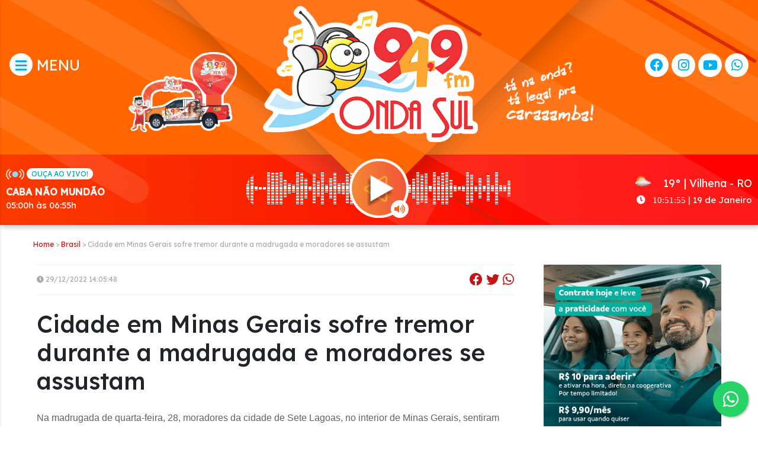

--- FILE ---
content_type: text/html; charset=utf-8
request_url: https://ondasulderondonia.com.br/noticia/19989/cidade-em-minas-gerais-sofre-tremor-durante-a-madrugada-e-moradores-se-assustam
body_size: 14734
content:
<!DOCTYPE html>
<html class='v2' dir='ltr' xmlns='http://www.w3.org/1999/xhtml' xmlns:b='http://www.google.com/2005/gml/b' xmlns:data='http://www.google.com/2005/gml/data' xmlns:expr='http://www.google.com/2005/gml/expr' xmlns:og='http://ogp.me/ns#'>
  <head>
    <link href='/template/static/css/css_bundle_v2.css' rel='stylesheet' type='text/css' />
<meta content='width=device-width, initial-scale=1' name='viewport' />
<meta content='text/html; charset=UTF-8' http-equiv='Content-Type' />

<link href='template/static/images/favicon.ico' rel='icon' type='image/x-icon' />

<!--[if IE]><script type="text/javascript" src="template/static/js/2287435483-ieretrofit.js"></script><![endif]-->
<!--[if IE]> <script> (function() { var html5 = ("abbr,article,aside,audio,canvas,datalist,details," + "figure,footer,header,hgroup,mark,menu,meter,nav,output," + "progress,section,time,video").split(','); for (var i = 0; i < html5.length; i++) { document.createElement(html5[i]); } try { document.execCommand('BackgroundImageCache', false, true); } catch(e) {} })(); </script> <![endif]-->

<title>Cidade em Minas Gerais sofre tremor durante a madrugada e moradores se assustam</title>
<meta name="description" content="De acordo com a Defesa Civil do Estado, ocorr&ecirc;ncia registrou magnitude 2.8 e foi o 12&ordm; abalo s&iacute;smico do ano">


<link rel="stylesheet" href="https://maxcdn.bootstrapcdn.com/bootstrap/4.0.0/css/bootstrap.min.css" integrity="sha384-Gn5384xqQ1aoWXA+058RXPxPg6fy4IWvTNh0E263XmFcJlSAwiGgFAW/dAiS6JXm" crossorigin="anonymous">

<link crossorigin='anonymous' href='https://fonts.googleapis.com' rel='preconnect' />
<link crossorigin='anonymous' href='https://fonts.gstatic.com' rel='preconnect' />
<link as='style' crossorigin='anonymous' href='https://cdnjs.cloudflare.com/ajax/libs/font-awesome/5.13.1/css/all.min.css' integrity='sha256-2XFplPlrFClt0bIdPgpz8H7ojnk10H69xRqd9+uTShA='  onload='this.onload=null;this.rel=&#39;stylesheet&#39;' rel='preload' />
<noscript>
    <link crossorigin='anonymous' href='https://cdnjs.cloudflare.com/ajax/libs/font-awesome/5.13.1/css/all.min.css' integrity='sha256-2XFplPlrFClt0bIdPgpz8H7ojnk10H69xRqd9+uTShA=' rel='stylesheet' />
</noscript> 

<link href='/template/static/css/page-skin-1.css?c' rel='stylesheet' type='text/css' />
<link href='/template/static/css/template-skin-1.css?c' rel='stylesheet' type='text/css' />
<link href='/template/static/css/index.css?c' rel='stylesheet' type='text/css' />
<link href='/template/static/css/site.css?h' rel='stylesheet' type='text/css' />
<link href='/template/static/css/player.css?d' rel='stylesheet' type='text/css' />
<link href='/template/static/css/podcast.css' rel='stylesheet' type='text/css' />


<link as='style' href='https://fonts.googleapis.com/css2?family=Lexend:wght@400;500&family=Oxanium:wght@600;700&family=Poppins:wght@400;500;600;700&display=swap' rel='preload' />
<link href='https://fonts.googleapis.com/css2?family=Lexend:wght@400;500&family=Oxanium:wght@600;700&family=Poppins:wght@400;500;600;700&display=swap' media='print' onload='this.media=&#39;all&#39;' rel='stylesheet' />
<noscript>
    <link href='https://fonts.googleapis.com/css2?family=Lexend:wght@400;500&family=Oxanium:wght@600;700&family=Poppins:wght@400;500;600;700&display=swap' rel='stylesheet' />
</noscript>
<script src="//ajax.googleapis.com/ajax/libs/jquery/3.1.1/jquery.min.js" type="text/javascript"></script>




<script src="//code.jquery.com/jquery-1.11.3.min.js"></script>


<script src="https://cdnjs.cloudflare.com/ajax/libs/popper.js/1.12.9/umd/popper.min.js" integrity="sha384-ApNbgh9B+Y1QKtv3Rn7W3mgPxhU9K/ScQsAP7hUibX39j7fakFPskvXusvfa0b4Q" crossorigin="anonymous"></script>
<script src="https://maxcdn.bootstrapcdn.com/bootstrap/4.0.0/js/bootstrap.min.js" integrity="sha384-JZR6Spejh4U02d8jOt6vLEHfe/JQGiRRSQQxSfFWpi1MquVdAyjUar5+76PVCmYl" crossorigin="anonymous"></script>

<link href="https://cdn.jsdelivr.net/npm/glider-js@1/glider.min.css" rel="stylesheet">
<link rel="stylesheet" href="https://cdnjs.cloudflare.com/ajax/libs/lightbox2/2.11.3/css/lightbox.min.css" integrity="sha512-ZKX+BvQihRJPA8CROKBhDNvoc2aDMOdAlcm7TUQY+35XYtrd3yh95QOOhsPDQY9QnKE0Wqag9y38OIgEvb88cA==" crossorigin="anonymous" referrerpolicy="no-referrer" />
 
<link rel="stylesheet" type="text/css" href="//cdn.jsdelivr.net/npm/slick-carousel@1.8.1/slick/slick.css"/>
<link rel="stylesheet" type="text/css" href="/template/static/css/slick-theme.css"/>



<script src="https://cdn.onesignal.com/sdks/OneSignalSDK.js" async=""></script>
<script>
  window.OneSignal = window.OneSignal || [];
  OneSignal.push(function() {
    OneSignal.init({
      appId: "d6089395-080c-43c7-bbcc-32a1b013bc3f",
    });
  });
</script>




<!-- para o sistema Open Graph -->
<meta property="og:title" content="Cidade em Minas Gerais sofre tremor durante a madrugada e moradores se assustam" />
<meta property="og:type" content="article" />

<meta property="og:url" content="https://ondasulderondonia.com.br//noticia/19989/cidade-em-minas-gerais-sofre-tremor-durante-a-madrugada-e-moradores-se-assustam" />
<meta property="og:image" content="https://ondasulderondonia.com.br//fotos/noticias/167233719563add72b47ef6.jpg" />


    
    <!-- Google Tag Manager -->
    <script>(function(w,d,s,l,i){w[l]=w[l]||[];w[l].push({'gtm.start':
    new Date().getTime(),event:'gtm.js'});var f=d.getElementsByTagName(s)[0],
    j=d.createElement(s),dl=l!='dataLayer'?'&l='+l:'';j.async=true;j.src=
    'https://www.googletagmanager.com/gtm.js?id='+i+dl;f.parentNode.insertBefore(j,f);
    })(window,document,'script','dataLayer','GTM-KQGT29MD');</script>
    <!-- End Google Tag Manager -->

  </head>

  <body>
      
      <!-- Google Tag Manager (noscript) -->
    <noscript><iframe src="https://www.googletagmanager.com/ns.html?id=GTM-KQGT29MD"
    height="0" width="0" style="display:none;visibility:hidden"></iframe></noscript>
    <!-- End Google Tag Manager (noscript) --> 


    <div id="box-ajax">
  

      <div class='mainblock wrapin poptwo'>
        
          <div id="mySidenav" class="sidenav">
      <h3>MENU</h3>
      <form action="/noticias" method="get">
        <div class="input-wrapper">
          <input name="q" style="width:135px; float:left" class="input--text" placeholder="Buscar Notícia" type="text">
          <button type="submit" class="button" style=" padding: 4px 6px;">OK</button>
        </div>
      </form>
      <a href="javascript:void(0)" class="closebtn" onclick="closeNav()">&times;</a>
      <ul class="menu">
        <li class="show-sub">
          <a href="javascript:void(0)"><i class="fa fa-newspaper" style="color: #0375ff;"></i> &nbsp; <b>Notícias</b> <i style="float:right;" class="fa fa-sort-down"></i></a>
          <div class="sub-menu">
            <ul>
                            <li class="nochild"><a href="/noticias/?categoria=22"><i class="fa fa-caret-right"></i> Acidente</a></li>
                            <li class="nochild"><a href="/noticias/?categoria=44"><i class="fa fa-caret-right"></i> Agricultura</a></li>
                            <li class="nochild"><a href="/noticias/?categoria=18"><i class="fa fa-caret-right"></i> Artigo</a></li>
                            <li class="nochild"><a href="/noticias/?categoria=2"><i class="fa fa-caret-right"></i> Brasil</a></li>
                            <li class="nochild"><a href="/noticias/?categoria=36"><i class="fa fa-caret-right"></i> Emprego</a></li>
                            <li class="nochild"><a href="/noticias/?categoria=62"><i class="fa fa-caret-right"></i> Geral</a></li>
                            <li class="nochild"><a href="/noticias/?categoria=23"><i class="fa fa-caret-right"></i> Governo </a></li>
                            <li class="nochild"><a href="/noticias/?categoria=45"><i class="fa fa-caret-right"></i> Governo Federal</a></li>
                            <li class="nochild"><a href="/noticias/?categoria=19"><i class="fa fa-caret-right"></i> Meio Ambiente</a></li>
                            <li class="nochild"><a href="/noticias/?categoria=63"><i class="fa fa-caret-right"></i> Mundo</a></li>
                            <li class="nochild"><a href="/noticias/?categoria=17"><i class="fa fa-caret-right"></i> Munic&iacute;pios</a></li>
                            <li class="nochild"><a href="/noticias/?categoria=21"><i class="fa fa-caret-right"></i> Pol&iacute;cia</a></li>
                            <li class="nochild"><a href="/noticias/?categoria=10"><i class="fa fa-caret-right"></i> Pol&iacute;tica</a></li>
                            <li class="nochild"><a href="/noticias/?categoria=116"><i class="fa fa-caret-right"></i> Rondônia</a></li>
                            <li class="nochild"><a href="/noticias/?categoria=14"><i class="fa fa-caret-right"></i> Tecnologia</a></li>
                            <li class="nochild"><a href="/noticias/?categoria=24"><i class="fa fa-caret-right"></i> Vilhena</a></li>
                          </ul>
          </div>
        </li>
        <li class="nochild">
          <a href="/albuns"><i class="fa fa-camera" style="color: #77aa00;"></i> &nbsp; <b>Fotos</b></a>
        </li>
        <li class="nochild">
          <a href="/videos"><i class="fa fa-video" style="color: #ff033a;"></i> &nbsp; <b>Vídeos</b></a>
        </li>
        <li class="nochild">
          <a href="/podcast"><i class="fa fa-podcast" style="color: #b600b6;"></i> &nbsp; <b>Podcast</b></a>
        </li>
        <li class="nochild">
          <a href="/programacao"><i class="fa fa-music" style="color: #ffa703;"></i> &nbsp; <b>Programação</b></a>
        </li>
        <li class="nochild">
          <a href="/promocoes"><i class="fa fa-gift" style="color: #00beb5;"></i> &nbsp; <b>Promoção</b></a>
        </li>
        <li class="nochild">
          <a href="/fa_clube"><i class="fa fa-heart" style="color: #cc2d31;"></i> &nbsp; <b>Fã Clube</b></a>
        </li>
        <li class="nochild">
          <a href="/pagina/1"><i class="fa fa-file" style="color: #ff5722;"></i> &nbsp; <b>A rádio</b></a>
        </li>
        <li class="nochild">
          <a href="/equipe"><i class="fa fa-users" style="color: #6403ff;"></i> &nbsp; <b>Equipe</b></a>
        </li>
        <li class="nochild">
          <a href="/pagina/7"><i class="fa fa-phone" style="color: #137c2a;"></i> &nbsp; <b>Contato</b></a>
        </li>
      </ul>
    </div>
    <script>
      function openNav() {
        document.getElementById("mySidenav").style.left = "0";
      }
      function closeNav() {
        document.getElementById("mySidenav").style.left = "-255px";
      }
    </script>      
      <script>
        document.title = 'Cidade em Minas Gerais sofre tremor durante a madrugada e moradores se assustam';
      </script>
      <!-- TOPO -->
      <div class='headmain' style='box-shadow: 2px 2px 10px rgba(0, 0, 0, 0.3);'>
        
        <div class='top-wrapper'>
          <div class='top-inner'>
            <div class='topmenuu'>

              <div class='top-menu-min hide-max'>
                <div class='menu-bars'>
                  <a href="javascript:openNav()"><span><i class="fa fa-bars"></i></span></a>
                </div>
                <div class='menu-icons'>
                  <span><a target="_blank" href="https://www.facebook.com/ondasulfm94"><i class='fab fa-facebook'></i></a></span> &nbsp; 
                  <span><a target="_blank" href="https://www.instagram.com/onda.sul/"><i class='fab fa-instagram'></i></a></span> &nbsp; 
                  <span><a target="_blank" href="https://www.youtube.com/user/ONDASULFM949"><i class='fab fa-youtube'></i></a></span> &nbsp; 
                  <span><a target="_blank" href="https://api.whatsapp.com/send?phone=5569984717990"><i class='fab fa-whatsapp'></i></a></span>
                </div>
                <div class="clear"></div>
              </div>

              <div class='top-menu hide-min'>
                <a href="javascript:openNav()"><span><i class="fa fa-bars"></i></span>  MENU</a>
              </div>
              

              <div class='top-logo'>
                <a href='/' style='display: block; text-decoration: none;'> 
                  <img id="baloon" alt='' height='135px;' style=" margin-top: 60px" src='/template/static/images/balao.png'/>
                  <img id="logo" alt='' src='/template/static/images/logo.png?b'/>
                  <img id="slogan" alt='' height='100px;' style=" margin-top: 60px"  src='/template/static/images/tanaonda.png?b'/>
                  <div style="clear: both;"></div>
                  <div class="bs-min">
                    <img id="baloon-min" alt='' src='/template/static/images/balao.png'/>
                    <img id="slogan-min" alt='' src='/template/static/images/tanaonda.png?c'/>
                    <div style="clear: both;"></div>
                  </div>
                </a>
              </div>

              <div class='top-icons hide-min'>
                <div class='top-icons-list'>
                  <span><a target="_blank" href="https://www.facebook.com/ondasulfm94"><i class='fab fa-facebook'></i></a></span>
                  <span><a target="_blank" href="https://www.instagram.com/onda.sul"><i class='fab fa-instagram'></i></a></span>
                  <span><a target="_blank" href="https://www.youtube.com/user/ONDASULFM949"><i class='fab fa-youtube'></i></a></span>
                  <span><a target="_blank" href="https://api.whatsapp.com/send?phone=5569984717990"><i class='fab fa-whatsapp'></i></a></span>
                </div>
              </div>

            </div>
            <div class='clear'></div>

          </div>



          <div class="player-box"">
            <br>
            <div id="equalizer" class="equalizer"></div>

            <div class="ao-vivo hide-900">

              <div class="mb-2">
                <img src="/template/static/images/icon-aovivo.png">
                <span class="ouca">OUÇA AO VIVO!</span>
              </div>
              <div id='progamation-live'>
                <strong>CABA N&Atilde;O MUND&Atilde;O</strong>
                <span class="hour-prog">05:00h às 06:55h</span>
              </div>
              <script>
                  function updateProg(){
                    $.get('/programacao/programacao_aovivo_now').done(function(data){
                        var res = JSON.parse(data);
                        if(res['result']=='Success'){
                          $('#progamation-live strong').html(res['data']['programa']);
                          $('#progamation-live span').html(res['data']['hora_inicio'].substr(0,5) +'h às ' +res['data']['hora_fim'].substr(0,5)+'h');
                        }
                    });
                  }
                  setInterval(updateProg, 120000);
              </script>
              
            </div>

            <div class="player-radio">
                <div class="radio">
                  <div style="position: relative;">
                    <div onclick="startRadio();" class="btn-play">
                        <img id="img-play-pause" style="cursor: pointer; z-index: 99;" src="/template/static/images/play-btn.png" alt=""> 
                        <img style="position: absolute; left: -9999px;" src="/template/static/images/play-btn-stop.png" alt=""> 
                        <script>
                          $(document).ready(function() {
                            playImage();
                            setVolumeRangeRadio();
                          });
                        </script>
                    </div>
                    <div class="btn-volume">
                      <span class="icon-volume-radio">
                          <i style="margin-left: 3px;" class="fa fa-volume-off"></i>
                          <i class="fa fa-times"></i>
                          <i style="margin-left: 3px;" class="fa fa-volume-up"></i>
                      </span>
                      <div class="range">
                        <input id="radioVolume" onchange="setVolumeRadio()" type="range">
                      </div>
                    </div>
                  </div>
                </div>
            </div>


            <div class="online-now hide-900">
              <div class="tempo">
                <i class="fa fa-cloud-sun-rain" style="display: none;"></i> 
                <img style="height: 32px;" src="/template/static/images//tempo/28.png" alt="Tempo nublado" />
                19° | Vilhena - RO
                <span><i class="fa fa-clock"></i> &nbsp; <font style='font-family: roboto;' id="relogio">00:00:00</font> | 19 de Janeiro</span>
                <script>
                  function relogio(){
                    var data=new Date();
                    var hor=data.getHours();
                    var min=data.getMinutes();
                    var sec=data.getSeconds();
                    if(hor < 10) hor="0"+hor;
                    if(min < 10) min="0"+min;
                    if(sec < 10) sec="0"+sec;
                    var horas=hor + ":" + min + ":" + sec;
                    document.getElementById("relogio").innerHTML=horas;
                  }
                  setInterval(relogio, 1000);
                </script>
              </div>
            </div>
          </div>


          <div class="display-live">
              
            <div class="mb-2">
              <img src="/template/static/images/icon-aovivo.png">
              <span class="ouca">OUÇA AO VIVO</span>
            </div>
            <div>
              <strong>CABA N&Atilde;O MUND&Atilde;O</strong>
              <span class="hour-prog">05:00h às 06:55h</span>
            </div>
            <div style="clear: both;"></div>
          </div>


        </div>

        
      </div>

      <div class="container">
        <div class="row">
          <div class="col-12 mt-4 link-head" style="font-size: 12px">
          <a href="/">Home</a> > 
          <a href="/noticias/?categoria=2">Brasil</a> > 
          Cidade em Minas Gerais sofre tremor durante a madrugada e moradores se assustam          </div>
        </div>
      </div>


      <div class="latesto" style="transform: none; margin-top: 25px;">
        <div class="sectiong sectionall" style="transform: none;">
          <div class="lcontent" style="position: relative; overflow: visible; box-sizing: border-box; min-height: 1px;">

          
            <div style="border-top: #eee solid 1px; border-bottom: #eee solid 1px; margin-bottom: 25px; font-size: 12px; color: #aaa; padding: 8px 0">
              <span style="line-height: 32px; ">
                <i class="fa fa-clock"></i> 29/12/2022 14:05:48              </span>

              <div style="float: right; font-size: 22px;">
                <a href="javascript:windowOpen('https://www.facebook.com/sharer/sharer.php?u=https%3A%2F%2Fondasulderondonia.com.br%2F%2Fnoticia%2F19989%2Fcidade-em-minas-gerais-sofre-tremor-durante-a-madrugada-e-moradores-se-assustam')"><i class="fab fa-facebook"></i></a>
                <a href="javascript:windowOpen('https://twitter.com/intent/tweet/?text=Cidade+em+Minas+Gerais+sofre+tremor+durante+a+madrugada+e+moradores+se+assustam&url=https%3A%2F%2Fondasulderondonia.com.br%2F%2Fnoticia%2F19989%2Fcidade-em-minas-gerais-sofre-tremor-durante-a-madrugada-e-moradores-se-assustam')"><i class="fab fa-twitter"></i></a>
                <a href="javascript:windowOpen('https://api.whatsapp.com/send?text=Cidade em Minas Gerais sofre tremor durante a madrugada e moradores se assustam https%3A%2F%2Fondasulderondonia.com.br%2F%2Fnoticia%2F19989%2Fcidade-em-minas-gerais-sofre-tremor-durante-a-madrugada-e-moradores-se-assustam')"><i class="fab fa-whatsapp"></i></a>
              </div>
              <div class="clear"></div>
            </div>

            <script>
              function windowOpen(url){
                window.open(url, 'popup', 'width=400,height=400');
              }
            </script>


            <div class="theiaStickySidebar" style="padding-top: 0px; padding-bottom: 1px; position: static; transform: none;">



              <div class="cinner news-box">

                <h1 class="mb-4">Cidade em Minas Gerais sofre tremor durante a madrugada e moradores se assustam</h1>
                <p><p><span style="font-family: Arial, sans-serif; font-size: 12pt; text-align: justify;">Na madrugada de quarta-feira, 28, moradores da cidade de Sete Lagoas, no interior de Minas Gerais, sentiram fortes tremores. A Defesa Civil da cidade informou que a ocorr&ecirc;ncia foi registrada &agrave;s 00h42 com um tremor de terra de magnitude 2.8 no munic&iacute;pio, com epicentro na regi&atilde;o do bairro Santo Ant&ocirc;nio.</span></p>
<p class="MsoNormal" style="text-align:justify"><span style="font-size:12.0pt;&#10;line-height:107%;font-family:&quot;Arial&quot;,sans-serif"><o:p>&nbsp;</o:p></span></p>
<p class="MsoNormal" style="text-align:justify"><span style="font-size:12.0pt;&#10;line-height:107%;font-family:&quot;Arial&quot;,sans-serif">Segundo a Escala Richter, &iacute;ndices entre 2 e 4 s&atilde;o considerados de baixa intensidade. &ldquo;At&eacute; o momento, por&eacute;m, n&atilde;o houve registros oficiais de ocorr&ecirc;ncias de danos materiais ou humanos em decorr&ecirc;ncia do tremor. As equipes est&atilde;o nos bairros onde o tremor foi mais sentido acompanhando e monitorando a situa&ccedil;&atilde;o junto aos moradores&rdquo;, informou a prefeitura de Sete Lagoas em Nota.<o:p></o:p></span></p>
<p class="MsoNormal" style="text-align:justify"><span style="font-size:12.0pt;&#10;line-height:107%;font-family:&quot;Arial&quot;,sans-serif"><o:p>&nbsp;<img src="https://ondasulderondonia.com.br/fotos/fk_imagens/b36c27dc-3cca-7a21-abcc-3ae8ecce6704-750x422.jpg" width="640" height="360" alt="" /></o:p></span></p>
<p class="MsoNormal" style="text-align:justify"><span style="font-size:12.0pt;&#10;line-height:107%;font-family:&quot;Arial&quot;,sans-serif">O Centro Sismol&oacute;gico da Universidade de Bras&iacute;lia (UnB) foi acionado para coletar dados dos sism&oacute;grafos instalados na cidade em agosto deste ano. Esta foi a 12&ordf; ocorr&ecirc;ncia de tremores na regi&atilde;o, segundo a institui&ccedil;&atilde;o. Nas redes sociais, moradores de Sete Lagoas mostram-se preocupados com a ocorr&ecirc;ncia e reclamaram da falta de a&ccedil;&otilde;es do governo em rela&ccedil;&atilde;o aos temores frequentes. <o:p></o:p></span></p>
<p class="MsoNormal" style="text-align:justify"><span style="font-size:12.0pt;&#10;line-height:107%;font-family:&quot;Arial&quot;,sans-serif"><o:p>&nbsp;</o:p></span></p>
<p class="MsoNormal" style="text-align:justify"><span style="font-size:12.0pt;&#10;line-height:107%;font-family:&quot;Arial&quot;,sans-serif">Fonte: Jovem Pan<o:p></o:p></span></p></p>
                
              </div>

              <br><br>
              <hr>

              <div style="margin-top: 30px;">
                <h3 class="mb-4">Notícias Relacionadas</h3>
                                <div style="margin-top: 20px; padding-bottom: 20px; border-bottom: #eee solid 1px;">
                  <a href="/noticia/23201/casal-de-idosos-e-encontrado-morto-amarrado-na-ilha-do-governador-no-rj-corpos-foram-encontrados-por-sobrinha-do-casal-apos-nao-atenderem-o-celular-pc-investiga-o-crime">
                    <img style="float: left; border-radius: 5px;" width=120 src="https://ondasulderondonia.com.br//fotos/noticias/min/1730135119671fc44fbab10.jpeg" alt=""> 
                  </a>
                  <div style="margin-left: 140px;">
                    <span style="font-size:12px; font-weight:normal; color: #aaa">28/10/2024 12:01:43</span><br>
                    <a href="/noticia/23201/casal-de-idosos-e-encontrado-morto-amarrado-na-ilha-do-governador-no-rj-corpos-foram-encontrados-por-sobrinha-do-casal-apos-nao-atenderem-o-celular-pc-investiga-o-crime" style="font-weight: normal; line-height: 24px; color: #626262;">Casal de idosos &eacute; encontrado morto amarrado na Ilha do Governador, no RJ Corpos foram encontrados por sobrinha do casal, ap&oacute;s n&atilde;o atenderem o celular; PC investiga o crime</a>
                  </div>
                  
                  <div style="clear:both"></div>
                </div>
                                <div style="margin-top: 20px; padding-bottom: 20px; border-bottom: #eee solid 1px;">
                  <a href="/noticia/23194/trend-do-corte-seco-imitando-youtubers-criancas-comem-silabas-ao-falar-e-039desesperam039-pais-e-professores">
                    <img style="float: left; border-radius: 5px;" width=120 src="https://ondasulderondonia.com.br//fotos/noticias/min/1729860123671b921b41668.jpg" alt=""> 
                  </a>
                  <div style="margin-left: 140px;">
                    <span style="font-size:12px; font-weight:normal; color: #aaa">25/10/2024 08:31:09</span><br>
                    <a href="/noticia/23194/trend-do-corte-seco-imitando-youtubers-criancas-comem-silabas-ao-falar-e-039desesperam039-pais-e-professores" style="font-weight: normal; line-height: 24px; color: #626262;">Trend do corte seco: imitando youtubers, crian&ccedil;as ‘comem’ s&iacute;labas ao falar e &#039desesperam&#039 pais e professores</a>
                  </div>
                  
                  <div style="clear:both"></div>
                </div>
                                <div style="margin-top: 20px; padding-bottom: 20px; border-bottom: #eee solid 1px;">
                  <a href="/noticia/23193/casal-ouve-passos-em-quarto-trancado-de-imovel-alugado-e-descobre-que-vizinha-acessava-casa-por-039passagem-secreta039-em-curitiba">
                    <img style="float: left; border-radius: 5px;" width=120 src="https://ondasulderondonia.com.br//fotos/noticias/min/1729859309671b8eed9d06d.jpeg" alt=""> 
                  </a>
                  <div style="margin-left: 140px;">
                    <span style="font-size:12px; font-weight:normal; color: #aaa">25/10/2024 08:19:59</span><br>
                    <a href="/noticia/23193/casal-ouve-passos-em-quarto-trancado-de-imovel-alugado-e-descobre-que-vizinha-acessava-casa-por-039passagem-secreta039-em-curitiba" style="font-weight: normal; line-height: 24px; color: #626262;">Casal ouve passos em quarto trancado de im&oacute;vel alugado e descobre que vizinha acessava casa por &#039passagem secreta&#039, em Curitiba</a>
                  </div>
                  
                  <div style="clear:both"></div>
                </div>
                                <div style="margin-top: 20px; padding-bottom: 20px; border-bottom: #eee solid 1px;">
                  <a href="/noticia/23189/a-receita-federal-anunciou-que-vai-suspender-o-cnpj-de-comercios-envolvidos-na-venda-de-cigarros-eletronicos">
                    <img style="float: left; border-radius: 5px;" width=120 src="https://ondasulderondonia.com.br//fotos/noticias/min/1729776804671a4ca4aa84d.jpg" alt=""> 
                  </a>
                  <div style="margin-left: 140px;">
                    <span style="font-size:12px; font-weight:normal; color: #aaa">24/10/2024 09:30:29</span><br>
                    <a href="/noticia/23189/a-receita-federal-anunciou-que-vai-suspender-o-cnpj-de-comercios-envolvidos-na-venda-de-cigarros-eletronicos" style="font-weight: normal; line-height: 24px; color: #626262;">A Receita Federal anunciou que vai suspender o CNPJ de com&eacute;rcios envolvidos na venda de cigarros eletr&ocirc;nicos,</a>
                  </div>
                  
                  <div style="clear:both"></div>
                </div>
                                <div style="margin-top: 20px; padding-bottom: 20px; border-bottom: #eee solid 1px;">
                  <a href="/noticia/23188/ipca15-precos-sobem-054-em-outubro-com-disparada-de-529-da-energia-eletrica">
                    <img style="float: left; border-radius: 5px;" width=120 src="https://ondasulderondonia.com.br//fotos/noticias/min/1729776599671a4bd7112e3.jpg" alt=""> 
                  </a>
                  <div style="margin-left: 140px;">
                    <span style="font-size:12px; font-weight:normal; color: #aaa">24/10/2024 09:06:01</span><br>
                    <a href="/noticia/23188/ipca15-precos-sobem-054-em-outubro-com-disparada-de-529-da-energia-eletrica" style="font-weight: normal; line-height: 24px; color: #626262;">IPCA&ndash;15: pre&ccedil;os sobem 0,54% em outubro, com disparada de 5,29% da energia el&eacute;trica</a>
                  </div>
                  
                  <div style="clear:both"></div>
                </div>
                                <div style="margin-top: 20px; padding-bottom: 20px; border-bottom: #eee solid 1px;">
                  <a href="/noticia/23182/brasileiro-lidera-pesquisa-que-muda-radicalmente-a-forma-de-combater-as-celulas-de-cancer">
                    <img style="float: left; border-radius: 5px;" width=120 src="https://ondasulderondonia.com.br//fotos/noticias/min/1729626814671802be07b95.jpg" alt=""> 
                  </a>
                  <div style="margin-left: 140px;">
                    <span style="font-size:12px; font-weight:normal; color: #aaa">22/10/2024 12:06:58</span><br>
                    <a href="/noticia/23182/brasileiro-lidera-pesquisa-que-muda-radicalmente-a-forma-de-combater-as-celulas-de-cancer" style="font-weight: normal; line-height: 24px; color: #626262;">Brasileiro lidera pesquisa que muda radicalmente a forma de combater as c&eacute;lulas de c&acirc;ncer</a>
                  </div>
                  
                  <div style="clear:both"></div>
                </div>
                                <div style="margin-top: 20px; padding-bottom: 20px; border-bottom: #eee solid 1px;">
                  <a href="/noticia/23180/foguete-desenvolvido-na-ufpb-ajuda-a-recuperar-areas-da-caatinga">
                    <img style="float: left; border-radius: 5px;" width=120 src="https://ondasulderondonia.com.br//fotos/noticias/min/172959909467179676bb779.jpg" alt=""> 
                  </a>
                  <div style="margin-left: 140px;">
                    <span style="font-size:12px; font-weight:normal; color: #aaa">22/10/2024 08:08:09</span><br>
                    <a href="/noticia/23180/foguete-desenvolvido-na-ufpb-ajuda-a-recuperar-areas-da-caatinga" style="font-weight: normal; line-height: 24px; color: #626262;">Foguete desenvolvido na UFPB ajuda a recuperar &aacute;reas da Caatinga</a>
                  </div>
                  
                  <div style="clear:both"></div>
                </div>
                                <div style="margin-top: 20px; padding-bottom: 20px; border-bottom: #eee solid 1px;">
                  <a href="/noticia/23168/trabalho-infantil-recua-ao-menor-nivel-desde-2016-mas-ainda-atinge-16-milhao-de-jovens-aponta-ibge">
                    <img style="float: left; border-radius: 5px;" width=120 src="https://ondasulderondonia.com.br//fotos/noticias/min/172927157267129714bb060.jpeg" alt=""> 
                  </a>
                  <div style="margin-left: 140px;">
                    <span style="font-size:12px; font-weight:normal; color: #aaa">18/10/2024 12:42:01</span><br>
                    <a href="/noticia/23168/trabalho-infantil-recua-ao-menor-nivel-desde-2016-mas-ainda-atinge-16-milhao-de-jovens-aponta-ibge" style="font-weight: normal; line-height: 24px; color: #626262;">Trabalho infantil recua ao menor n&iacute;vel desde 2016, mas ainda atinge 1,6 milh&atilde;o de jovens, aponta IBGE</a>
                  </div>
                  
                  <div style="clear:both"></div>
                </div>
                                <div style="margin-top: 20px; padding-bottom: 20px; border-bottom: #eee solid 1px;">
                  <a href="/noticia/20352/base-federal-em-aldeia-indigena-e-alvo-de-ataque-de-garimpeiros">
                    <img style="float: left; border-radius: 5px;" width=120 src="https://ondasulderondonia.com.br//fotos/noticias/min/167724217863f8af42c6f9c.jpg" alt=""> 
                  </a>
                  <div style="margin-left: 140px;">
                    <span style="font-size:12px; font-weight:normal; color: #aaa">24/02/2023 08:31:17</span><br>
                    <a href="/noticia/20352/base-federal-em-aldeia-indigena-e-alvo-de-ataque-de-garimpeiros" style="font-weight: normal; line-height: 24px; color: #626262;">Base federal em aldeia ind&iacute;gena &eacute; alvo de ataque de garimpeiros</a>
                  </div>
                  
                  <div style="clear:both"></div>
                </div>
                                <div style="margin-top: 20px; padding-bottom: 20px; border-bottom: #eee solid 1px;">
                  <a href="/noticia/20351/feriado-de-carnaval-registrou-73-mortes-nas-rodovias-federais-diz-prf">
                    <img style="float: left; border-radius: 5px;" width=120 src="https://ondasulderondonia.com.br//fotos/noticias/min/167718490463f7cf8853e06.jpeg" alt=""> 
                  </a>
                  <div style="margin-left: 140px;">
                    <span style="font-size:12px; font-weight:normal; color: #aaa">23/02/2023 16:41:04</span><br>
                    <a href="/noticia/20351/feriado-de-carnaval-registrou-73-mortes-nas-rodovias-federais-diz-prf" style="font-weight: normal; line-height: 24px; color: #626262;">Feriado de carnaval registrou 73 mortes nas rodovias federais, diz PRF</a>
                  </div>
                  
                  <div style="clear:both"></div>
                </div>
                                <div style="margin-top: 20px; padding-bottom: 20px; border-bottom: #eee solid 1px;">
                  <a href="/noticia/20350/receita-apreende-148-toneladas-de-seringas-bolsas-de-sangue-e-lixo-hospitalar-de-portugal-no-porto-de-suape">
                    <img style="float: left; border-radius: 5px;" width=120 src="https://ondasulderondonia.com.br//fotos/noticias/min/167718039463f7bdea15555.png" alt=""> 
                  </a>
                  <div style="margin-left: 140px;">
                    <span style="font-size:12px; font-weight:normal; color: #aaa">23/02/2023 15:24:12</span><br>
                    <a href="/noticia/20350/receita-apreende-148-toneladas-de-seringas-bolsas-de-sangue-e-lixo-hospitalar-de-portugal-no-porto-de-suape" style="font-weight: normal; line-height: 24px; color: #626262;">Receita apreende 14,8 toneladas de seringas, bolsas de sangue e lixo hospitalar de Portugal no Porto de Suape</a>
                  </div>
                  
                  <div style="clear:both"></div>
                </div>
                                <div style="margin-top: 20px; padding-bottom: 20px; border-bottom: #eee solid 1px;">
                  <a href="/noticia/20339/marinha-envia-hoje-hospital-de-campanha-flutuante-a-sao-sebastiao">
                    <img style="float: left; border-radius: 5px;" width=120 src="https://ondasulderondonia.com.br//fotos/noticias/min/167708721863f651f25edcc.jpg" alt=""> 
                  </a>
                  <div style="margin-left: 140px;">
                    <span style="font-size:12px; font-weight:normal; color: #aaa">22/02/2023 13:32:11</span><br>
                    <a href="/noticia/20339/marinha-envia-hoje-hospital-de-campanha-flutuante-a-sao-sebastiao" style="font-weight: normal; line-height: 24px; color: #626262;">Marinha envia hoje hospital de campanha flutuante a S&atilde;o Sebasti&atilde;o</a>
                  </div>
                  
                  <div style="clear:both"></div>
                </div>
                              </div>


            </div>

          </div>

          
          
<div class="rsidebar sidewrap" style="position: relative; overflow: visible; box-sizing: border-box; min-height: 1px;">
    <div class="theiaStickySidebar" style="padding-top: 0px; padding-bottom: 1px; position: static; transform: none; top: 0px;">
        <div id="sidebars">
        <div class="sidebarone section" id="Sidebar_allPages">

            

            <div class="widget HTML" data-version="1" id="HTML19">
                
                
                                                <div class="bannerLateral1" style="margin-bottom: 30px;"> 
                                        <div>
                        <a target="_blank" href=" https://wa.me/556993381237?utm_source=ondasul&utm_medium=externo&utm_campaign=sicoob_tag&utm_id=whatsapp">
                            <img style="width: 100%;" src="https://ondasulderondonia.com.br//fotos/banners/1766777390694ee22ef1aed.gif" alt="">
                        </a>
                    </div>
                                    </div>
                <script>
                    $( document ).ready(function() {
                        initBannerSlider('.bannerLateral1', optBannerSlick);
                    });
                </script>
                
                <div class="clear"></div>
            </div>

            <div class="podcast">

                            </div>
            


                                    <div class="bannerLateral2"> 
                                <div>
                    <a target="_blank" href="https://tudoradio.com/player/radio/3263-onda-sul-fm">
                        <img style="width: 100%;" src="https://ondasulderondonia.com.br//fotos/banners/164890485462484a96734d3.png" alt="">
                    </a>
                </div>
                            </div>
            <script>
                $( document ).ready(function() {
                    initBannerSlider('.bannerLateral2', optBannerSlick);
                });
            </script>
            
            

            <script>
                $(function() {
                    var $simpleCarousel = document.querySelector(".js-carousel--simple");
                    new Glider($simpleCarousel, {
                        slidesToShow: 1,
                        slidesToScroll: 1,
                        draggable: false,
                        dots: ".js-carousel--simple-dots",
                        arrows: {
                            prev: ".js-carousel--simple-prev",
                            next: ".js-carousel--simple-next",
                        },
                    });
                });
            </script>

            <style>
                .box-agenda .glider-dot {height: 2px !important;}
            </style>

            <div class="widget HTML boxposts mtabs nload box-agenda" data-version="1" id="HTML5">
                <h2 class="title">Agenda de Eventos</h2>
                <div class="widget-content">

                    <article class="c-carousel c-carousel--simple">
                        <div class="c-carousel__slides js-carousel--simple">
                                                    </div>
                        <div class="js-carousel--simple-dots"></div>
                        <span class="dmore"> 
                            <span class="xback js-carousel--simple-prev" data-page="1" data-label="google" data-next="false"></span><span class="xnext js-carousel--simple-next" data-page="1" data-label="google" data-islast="true" data-next="true"></span> 
                        </span>
                    </article>

                </div>
                <div class="clear"></div>
            </div>


            <div class="widget HTML sideposts" data-version="1" id="HTML17" style="padding: 12px; border: #cacaca solid 1px; border-radius: 10px;">
                <h2 class="title">Enquete</h2>
                <div class="widget-content">
                    <div class="postlist">
                    <div class="opin">
                        <div class="op2 opall">
                            <form id="enquete_54" method="post" action="">
                                <div class="novid thmb">
                                    <h3 style="color:#000; font-size: 16px; font-family: 'Poppins';" >Do que voc&ecirc; mais gosta na ONDA? </h3><br>


                                                                        <div class="option-enquete" style="color: #000; margin-left: 10px;"> 
                                                                                <label style="margin-bottom: 10px;">
                                            <input class='op' type="radio" name="op" value="225"> (    ) da alegria da rádio                                        </label><br>
                                                                                <label style="margin-bottom: 10px;">
                                            <input class='op' type="radio" name="op" value="223"> (    ) dos Sorteios de Prêmios                                        </label><br>
                                                                                <label style="margin-bottom: 10px;">
                                            <input class='op' type="radio" name="op" value="220"> (   ) das músicas                                        </label><br>
                                                                                <label style="margin-bottom: 10px;">
                                            <input class='op' type="radio" name="op" value="222"> (    ) dos locutores                                        </label><br>
                                                                                <label style="margin-bottom: 10px;">
                                            <input class='op' type="radio" name="op" value="221"> (    ) das notícias                                        </label><br>
                                                                                <label style="margin-bottom: 10px;">
                                            <input class='op' type="radio" name="op" value="224"> (    ) das Ações Sociais                                        </label><br>
                                                                                <br>
                                        <span data="enquete_54" class="btn btn-primary voltar-enquete" style="width: 100%;">Votar</span>
                                    </div>
                                                                        <div class='data-res'>
                                                                            </div>
                                    <div class="clear"></div>
                                </div>
                            </form>
                        </div>
                    </div>
                    </div>
                </div>
                <div class="clear"></div>
            </div>

            <style>
                .data-res .op-res{color:#000000; display: block; margin-bottom: 10px;}
                .data-res .op-res .op-pct{color: #828080; font-size: 12px; font-weight: bold;}
                .data-res .op-res span{width: 80px; display: block; float: right; text-align: right;}
            </style>
                        
            <script type="text/javascript">

            $(document).ready(function(){

                $(".voltar-enquete").on('click', function(){

                    var id = $(this).attr('data');
                    var id_enquete  = $(this).attr('data').split('enquete_')[1];
                    var id_option = $('#'+id+' .op:checked').val();
                    
                    $.ajax({
                        type: "POST",
                        url: "/enquete",
                        data: {id:id_enquete, id_option:id_option},
                        cache: false,
                        success: function(data) {
                            var array = JSON.parse(data);
                            if(array['result']=='Success'){
                                $('#'+id+' .option-enquete').hide();
                                $('#'+id+' .data-res').html(array['data']);
                            }
                        }
                    });

                    return false;
                });

            });
            </script>



            
            
                                    <div class="bannerLateral3" style="margin-bottom: 30px;"> 
                                <div>
                    <a target="_blank" href="https://wa.me/qr/YTAWQLJLKYL7D1">
                        <img style="width: 100%;" src="https://ondasulderondonia.com.br//fotos/banners/1648904634624849ba41578.png" alt="">
                    </a>
                </div>
                                <div>
                    <a target="_blank" href="">
                        <img style="width: 100%;" src="https://ondasulderondonia.com.br//fotos/banners/175822502768cc62831dcc4.png" alt="">
                    </a>
                </div>
                            </div>
            <script>
                $( document ).ready(function() {
                    initBannerSlider('.bannerLateral3', optBannerSlick);
                });
            </script>
            

        </div>
        
        </div>
    </div>
</div>
<div class="clear"></div>

        </div>
        
      </div>      </div>

      <div class="sectionfoot">

    <div class="footb">
        <div class="footercolm">

            <div class="footera footerall">
            <div class="footerone section" id="Footer_Column_One">
                <div class="widget HTML" data-version="1" id="HTML1">
                <div class="widget-content">
                    <img src="/template/static/images/logo.png" style=" margin-bottom: 9px; display: block; max-width: 70%;">
                </div>
                <div class="clear"></div>
                </div>
            </div>
            </div>

            <div class="footerb footerall">
            <div class="footertwo section" id="Footer_Column_Two">
                <div class="widget HTML" data-version="1" id="HTML26">
                <h2 class="title">CONTATO</h2>
                <div class="widget-content">
                    <div class="recentbylabels">
                    
                    <div class="flinks">
                    <p><a target="_blank" href="mailto:comercial@ondasulfm.com"><i class="far fa-envelope"></i> comercial@ondasulfm.com</a></p>
                    <p><a target="_blank" href="tel:6933211130"><i class="fas fa-phone"></i> (69) 3321-1130</a></p>
                    <p><a target="_blank" href="https://api.whatsapp.com/send?phone=5569984717990"><i class="fab fa-whatsapp"></i> (69) 98471-7990</a></p>
                    </div>
                    
                    </div>
                </div>
                <div class="clear"></div>
                </div>
            </div>
            </div>

            <div class="footerc footerall">
            <div class="footerthre section" id="Footer_Column_Thre">
                <div class="widget HTML" data-version="1" id="HTML8">
                <h2 class="title">ENDEREÇO</h2>
                <div class="widget-content">
                    <div class="recentbylabels">
                    <div class="flinks">
                        <p>Avenida Rio de Janeiro, 3986</p>
                        <p>Bairro: Setor 19</p>
                        <p>Cidade: Vilhena RO</p>
                    </div>
                    </div>
                </div>
                <div class="clear"></div>
                </div>
            </div>
            </div>

            <div class="footerd footerall">
            <div class="footerfour section" id="Footer_Column_Four">
                <div class="widget Label" data-version="1" id="Label3">
                <h2>Principal</h2>
                <div class="widget-content list-label-widget-content">
                    <ul>
                    <li>
                        <a dir="ltr" href="/">Home</a>
                    </li>
                    <li>
                        <a dir="ltr" href="/noticias">Notícias</a>
                    </li>
                    <li>
                        <a dir="ltr" href="/contato">Fale Conosco</a>
                    </li>
                    </ul>
                    <div class="clear"></div>
                </div>
                </div>
            </div>
            </div>
            <div class="clear">
            </div>
        </div>
    </div>
    <div class="footc">
        <div class="footca">
            <div class="footcopy">© todos os direitos reservados</div>
            <div class="footdesign">Desenvolvido por Billtech</div>
            <div class="clear"></div>
        </div>
    </div>
</div>



<a href="https://api.whatsapp.com/send?phone=5569984717990" class="float" target="_blank"><i class="fab fa-whatsapp my-float" aria-hidden="true"></i></a>





  </div>
  


  <script type="text/javascript">

      var isPlaying = false;
      var radioPlay = document.createElement("AUDIO")
      document.body.appendChild(radioPlay);
      radioPlay.src = "https://ice.fabricahost.com.br/ondasulfm";
      radioPlay.autoplay = true;
      radioPlay.volume = 0.5;

      radioPlay.addEventListener('play', function() {
        isPlaying = true;
        playImage();
      });
      radioPlay.addEventListener('pause', function() {
        isPlaying = false;
        playImage();
      });
      document.addEventListener('click', startOnClick);

      function startOnClick(){
        document.removeEventListener('click', startOnClick);
        if(!isPlaying){
          playRadio();
        }
      }

      function startRadio(){
        if(isPlaying){
          pauseRadio();
        }else{
          playRadio();
        }
      }
      function playRadio() {
        radioPlay.play();
        iconVolumeRadio();
      }
      function pauseRadio() {
        radioPlay.pause();
      }
      function setVolumeRadio() {
        radioPlay.volume = document.getElementById("radioVolume").value/100;
        iconVolumeRadio();
      }
      function setVolumeRangeRadio() {
        document.getElementById("radioVolume").value = radioPlay.volume*100;
        iconVolumeRadio();
      }
      function iconVolumeRadio() {
        if(radioPlay.volume>0){
          $('.icon-volume-radio').removeClass('volume-off');
        }else{
          $('.icon-volume-radio').addClass('volume-off');
        }
      }

      function playImage(){
        if(isPlaying){
          $('#img-play-pause').attr('src', '/template/static/images/play-btn-stop.png');
        }else{
          $('#img-play-pause').attr('src', '/template/static/images/play-btn.png');
        }
      }



      $("body").on("click", "a", function (e) {
        var link = this.href;
        var position = link.search("https://ondasulderondonia.com.br");
        if(position==0){
          e.preventDefault();
          openLink(link);
        }
      });

      function openLink(link){
        $('body').LoadingOverlay("show");

        $.post(link, {isAjax: true}).done(function( data ) {
            $('body').LoadingOverlay("hide");
            $('#box-ajax').html(data);
            $(window).scrollTop(0);
            changeUrl(link);
            initEqualizer();
        });
      }

      function changeUrl(url) {
        window.history.pushState({}, '', url);
      }





      var optBannerSlick = {
        infinite: true,
        speed: 300,
        autoplay: true,
        autoplaySpeed: 3000,
        arrows: false,
      };
      function initBannerSlider(selector, options) {
          if ($.fn.slick) {
              $(selector).slick(options);
          } else {
              setTimeout(function() {
                initBannerSlider(selector, options);
              }, 500);
          }
      }


    </script>




  <script src="/template/static/js/player.js?a" type="text/javascript"></script>
  <script src="/template/static/js/podcast.js" type="text/javascript"></script>
  <script src="/template/static/js/jquery.mask.js" type="text/javascript"></script>
  <script src="/template/static/js/mask.js" type="text/javascript"></script>


  <script src="https://cdn.jsdelivr.net/npm/glider-js@1/glider.min.js"></script>

  <script src="https://cdnjs.cloudflare.com/ajax/libs/prism/1.16.0/prism.min.js"></script>
  <script src="https://cdnjs.cloudflare.com/ajax/libs/prism/1.16.0/plugins/unescaped-markup/prism-unescaped-markup.min.js"></script>
  <script src="//cdnjs.cloudflare.com/ajax/libs/lightbox2/2.11.1/js/lightbox-plus-jquery.min.js"></script>

  <script src="https://cdn.jsdelivr.net/npm/gasparesganga-jquery-loading-overlay@2.1.7/dist/loadingoverlay.min.js"></script>

  <script type="text/javascript" src="//cdn.jsdelivr.net/npm/slick-carousel@1.8.1/slick/slick.min.js"></script>


  <script src="//cdn.jsdelivr.net/npm/sweetalert2@11"></script>
 

    
    <!-- Google tag (gtag.js) -->
    <script async src="https://www.googletagmanager.com/gtag/js?id=G-LSPDV16SJC"></script>
    <script>
      window.dataLayer = window.dataLayer || [];
      function gtag(){dataLayer.push(arguments);}
      gtag('js', new Date());
    
      gtag('config', 'G-LSPDV16SJC');
    </script>


  </body>
</html>


--- FILE ---
content_type: text/css
request_url: https://ondasulderondonia.com.br/template/static/css/index.css?c
body_size: 331
content:

    .post-title {
      margin-left: 326px;
      font: inherit
    }

    .post-outer {
      margin-bottom: 21px;
      min-height: 205px;
      padding-bottom: 21px
    }

    .post-outer .sdate {
      margin-left: 326px;
      margin-top: -9px
    }

    .sectionall .post-outer .date-header {
      padding: 0;
      margin: 0;
      line-height: 0;
      text-transform: none
    }

    .post-footer {
      display: none !important
    }

    .post-body {
      margin-top: 12px
    }

    @media all and (min-width:1320px) and (max-width:1380px) {
      body #sumlabel {
        width: 380px
      }

      body .post-body {
        width: auto
      }
    }

    @media all and (max-width:1200px) {
      #main {
        float: none;
        width: 100%
      }

      .post-body .posts-thumb {
        height: 200px;
        width: 320px
      }

      #sumlabel,
      .post-title,
      .post-outer .sdate,
      .post-labelsx {
        margin-left: 342px
      }

      #sumlabel {
        width: auto
      }
    }

    @media all and (max-width:1000px) {
      #sumlabel {
        float: none;
        margin-left: 0;
        width: auto;
        margin-top: 25px
      }

      #sumlabel,
      .post-title,
      .post-outer .sdate,
      .post-labelsx {
        margin-left: 0
      }

      .blog-posts span.post-labelsx {
        margin-bottom: 3px;
        display: block
      }

      .blog-posts .post-outer {
        margin-bottom: 16px;
        padding-bottom: 16px;
        overflow: hidden
      }

      .post-body .posts-thumb {
        position: relative;
        width: auto;
        display: block;
        margin-bottom: 10px;
        height: 290px;
        margin-top: 16px
      }

      #main-wrapper .blog-posts:before {
        margin-bottom: 30px
      }

      #main-wrapper .vieww {
        display: none
      }

      .post-outer .post-title {
        margin-left: 0;
        width: 100%
      }

      .post-outer .sdate {
        margin-left: 0
      }
    }

    @media all and (max-width:760px) {
      .timeo {
        position: static !important
      }

      .post-title {
        margin-left: 0;
        width: 100%
      }

      #main {
        max-width: 550px;
        margin: 0 auto
      }
    }

    @media all and (max-width:620px) {
      .post {
        padding-bottom: 10px !important
      }

      .post-title {
        width: 100%
      }
    }

    @media all and (max-width:500px) {
      .post-body .posts-thumb {
        height: 200px
      }
    }

    






    .sidebarone .widget:last-child {
      margin-bottom: 0;
    }

    @media all and (min-width:1000px) {
      .boxx .post-outer {
        width: 50%;
        float: left;
        box-sizing: border-box;
        padding-bottom: 20px;
        border-bottom: none
      }

      .boxx .post-outer:nth-child(2n+2) {
        padding-left: 20px
      }

      .boxx .post-outer:nth-child(2n+1) {
        padding-right: 20px;
        clear: both
      }

      .boxx .post-labelsx,
      .boxx h1.post-title,
      .boxx h1.post-title a,
      .boxx .post-outer .sdate {
        margin-left: 0;
        width: 100%
      }

      .boxx #sumlabel {
        display: none
      }

      .boxx span.post-labelsx {
        padding-top: 242px;
        display: block
      }

      .boxx .post-body .posts-thumb {
        width: 100%;
        height: 226px
      }
    }

    .darktheme .menut .msocial {
      background: none
    }

    .footb {
      margin-top: 50px;
    }

    .hidsidebar {
      display: none
    }

    #layout .blog-posts {
      display: block
    }

    #main .post-body {
      margin-top: 7px
    }

--- FILE ---
content_type: text/css
request_url: https://ondasulderondonia.com.br/template/static/css/podcast.css
body_size: 920
content:

.player {

    width: 100%;
    display: flex ;
    overflow: hidden ;
    font-size: 1.22em ;
    border-radius: 1.35em ;
    flex-direction: column ;
    background-color: white ;
    height: 500px;
    border: #eee solid 1px;
    margin-bottom: 30px;
  
  }

  .player input[type=button] {
    outline:none;
  }
  
  .player__header {
  
    z-index: 1 ;
    gap: 0 .4em ;
    width: 100% ;
    display: flex;
    height: 5.85em ;
    flex-shrink: 0 ;
    position: relative;
    align-items: flex-start ;
    border-radius: inherit ;
    justify-content: flex-end ;
    background-color: white  ;
    padding: .95em 0.6em 0 1.2em ;
    box-shadow: 0 2px 6px 1px #0000001f ;
    transition: height var(--cubic-header), box-shadow var(--duration), padding var(--duration) ease-in-out ;
  
  }
  
  .player__header.open-header {
  
    height: 100% ;
    padding-left: 0 ;
    padding-right: 0 ;
    box-shadow: unset ;
  
  }
  
  .player__img {
  
    width: 3.22em ;
    height: 3.22em ;
    border-radius: 1.32em ;
  
  }
  
  .player__img--absolute {
  
    top: 1.4em ;
    left: 1.2em ;
    position: absolute ;
    
  }
  
  .slider {
  
    flex-shrink: 0 ;
    overflow: hidden ;
    transition: width var(--cubic-header), height var(--cubic-header), top var(--cubic-header), left var(--cubic-header);
    
  }
  
  .slider.open-slider{
  
    top: 0 ;
    left: 0 ;
    width: 100% ;
    height: 14.6em ;
  
  }
  
  .slider__content {
  
    display: flex ;
    height: 100% ;
    will-change : transform ;
    transition: transform var(--cubic-slider);
  
  }
  
  .slider__img {
  
    filter: brightness(75%) ;
  
  }
  
  .slider__name, 
  .slider__title {
  
    overflow: hidden ;
    white-space: nowrap ;
    font-size: 12px;
  
  }
  
  .text-wrap {
  
    display: block ;
    white-space: pre ;
    width: fit-content ;
    animation: text-wrap var(--duration-text-wrap) infinite ;
  
  }
  
  @keyframes text-wrap {
  
    75%{
      
        transform: translate3d(-51.5%, 0, 0) ;
      
    }
  
    100%{
      
        transform: translate3d(-51.5%, 0, 0) ;
  
    }
    
  }
  
  .player__button {
  
    all: unset ;
    z-index: 100 ;
    width: 2.5em ;
    height: 2.5em ;
    cursor: pointer ;
  
  }
  
  .playlist {
  
    transform: scale(0) ;
    transition: transform calc(var(--duration) / 2) ;
    
  }
  
  .slider.open-slider .playlist {
  
    transform: scale(1) ;
    transition: transform var(--cubic-play-list) ;
  
  
  }
  
  .player__button--absolute--nw {
  
    top: 5.5% ;
    left: 5.5% ;
    position: absolute ;
    
  }
  
  .player__button--absolute--center {
    
    top: 0 ;
    left: 0 ;
    right: 0 ;
    bottom: 0 ;
    margin: auto ;
    position: absolute ;
  
  }
  
  img[alt ="pause-icon"] {
  
    display: none ;
    
  }
  
  .player__controls {
  
    width: 77% ;
    gap: .5em 0 ;
    display: flex ;
    flex-wrap: wrap ;
    align-items: center ;
    will-change: contents ;
    align-content: center ;
    justify-content: center ;
    transition: transform var(--cubic-header) , width var(--cubic-header) ;
  
  }
  
  .player__controls.move {
  
    width: 88% ;
    transform: translate3d(-1.1em , calc(var(--parent-height) - 153%) , 0) ;
    
  }
  
  .player__context {
  
    margin: 0 ;
    width: 100% ;
    display: flex ;
    line-height: 1.8 ;
    flex-direction: column ;
    justify-content: center ;
    text-transform: capitalize ;
  
  }
  
  .slider__context {
  
    width: 46.28% ;
    cursor: pointer ;
    text-align: center ;
    padding-bottom: .2em ;
    will-change: contents ;
    transition: width var(--cubic-header) ;
    animation: calc(var(--duration) / 2) var(--cubic-slider-context) ;
  
  }
  
  @keyframes opacity {
   
  
    0% {
  
        opacity: 0 ;
  
    }
  
    90%{
  
        opacity: 1 ;
  
    }
  
  }
  
  .player__controls.move .slider__context{
    
    width: 49.48% ;
  
  }
  
  .player__title {
  
    font-size: .5em ;
    font-weight: bold ;
    color: #00000086 ;
  
  }
  
  .progres {
  
    width: 90% ;
    height: .25em ;
    cursor: pointer ;
    border-radius: 1em ;
    touch-action : none ;
    background-color: #e5e7ea ;
    transition: width var(--cubic-header) ;
  
  }
  
  .player__controls.move .progres{
  
    width: 98% ;
    
  }
  
  .progres__filled {
  
    width: 0% ;
    height: 100% ;
    display: flex ;
    position: relative ;
    align-items: center ;
    border-radius: inherit ;
    background-color: #78adfe ;
    
  }
  
  .progres__filled::before {
  
    right: 0 ;
    width: .35em ;
    content: " " ;
    height: .35em ;
    border-radius: 50% ;
    position: absolute ;
    background-color: #5781bd ;
    
  }
  
  .player__playlist {
  
    height: 100% ;
    overflow: auto ;   
    padding: 1.05em .9em 0 1.2em ; 
  
  }
  
  .player__playlist::-webkit-scrollbar {
    
    width: 0 ;
  
  }
  
  .player__song {
  
  /*     gap: 0 .65em ; */
    display: flex ;
    cursor: pointer ;
    margin-bottom: .5em ;
    padding-bottom: .7em ;
    border-bottom: .1em solid #d8d8d859 ;
  
  }
  
  .player__song .player__context {
  
    line-height: 1.5 ;
    margin-left: .65em ;
  
  }
  
  .player__song-name {
  
    font-size: .70em ;
  
  }
  
  .player__song-time {
  
    font-size: .65em ;
    font-weight: bold ;
    color: #00000079 ; 
    height: fit-content ;
    align-self: flex-end ;
  
  }
  
  .audio {
    display: none !important ;
  }
  
  button:focus { outline:0 !important; }

--- FILE ---
content_type: application/x-javascript
request_url: https://ondasulderondonia.com.br/template/static/js/podcast.js
body_size: 1236
content:
// Designed by:  Mauricio Bucardo
// Original image: https://dribbble.com/shots/6957353-Music-Player-Widget

"use strict";

/*

// add elemnts
const player = document.querySelector(".podcast .player");
const playerHeader = player.querySelector(".player__header");
const playerControls = player.querySelector(".player__controls");
const playerPlayList = player.querySelectorAll(".player__song");
const playerSongs = player.querySelectorAll(".audio");
const playButton = player.querySelector(".play");
const nextButton = player.querySelector(".next");
const backButton = player.querySelector(".back");
const playlistButton = player.querySelector(".playlist");
const slider = player.querySelector(".slider");
const sliderContext = player.querySelector(".slider__context");
const sliderName = sliderContext.querySelector(".slider__name");
const sliderTitle = sliderContext.querySelector(".slider__title");
const sliderContent = slider.querySelector(".slider__content");
const sliderContentLength = playerPlayList.length - 1;
const sliderWidth = 100;
let left = 0;
let count = 0;
let song = playerSongs[count];
let isPlay = false;
const pauseIcon = playButton.querySelector("img[alt = 'pause-icon']");
const playIcon = playButton.querySelector("img[alt = 'play-icon']");
const progres = player.querySelector(".progres");
const progresFilled = progres.querySelector(".progres__filled");
let isMove = false;



function closePlayer() {

    playerHeader.classList.remove("open-header");
    playerControls.classList.remove("move");
    slider.classList.remove("open-slider");
    
}

function next(index) {
    count = index || count;

    if (count == sliderContentLength) {
        count = count;
        return;
    }

    left = (count + 1) * sliderWidth;
    left = Math.min(left, (sliderContentLength) * sliderWidth);
    sliderContent.style.transform = `translate3d(-${left}%, 0, 0)`;
    count++;
    run();

}

function back(index) {
    
    count = index || count;

    if (count == 0) {
        count = count;
        return;
    }
    
    left = (count - 1) * sliderWidth;
    left = Math.max(0, left);
    sliderContent.style.transform = `translate3d(-${left}%, 0, 0)`;
    count--;
    run();

}

function changeSliderContext() {

    sliderContext.style.animationName = "opacity";
    
    sliderName.textContent = playerPlayList[count].querySelector(".player__title").textContent;
    //sliderTitle.textContent = playerPlayList[count].querySelector(".player__song-name").textContent;
    
    if (sliderName.textContent.length > 16) {
        const textWrap = document.createElement("span");
        textWrap.className = "text-wrap";
        textWrap.innerHTML = sliderName.textContent + "   " + sliderName.textContent;  
        sliderName.innerHTML = "";
        sliderName.append(textWrap);
        
    }

    if (sliderTitle.textContent.length >= 18) {
        const textWrap = document.createElement("span");
        textWrap.className = "text-wrap";
        textWrap.innerHTML = sliderTitle.textContent + "    " + sliderTitle.textContent;  
        sliderTitle.innerHTML = "";
        sliderTitle.append(textWrap);
    }

}


function selectSong() {

    song = playerSongs[count];

    for (const item of playerSongs) {

        if (item != song) {
            item.pause();
            item.currentTime = 0;
        }

    }

    //if (isPlay) song.play();
    playAudio();
    
    
}

function run() {
  
    changeSliderContext();
    selectSong();
  
}


function playAudio(){
    song.play();
    playIcon.style.display = "none";
    pauseIcon.style.display = "block";
}


function playSong() {

    if (song.paused) {

        playAudio();

    }else{
        song.pause();
        isPlay = false;
        playIcon.style.display = "";
        pauseIcon.style.display = "";
    }


}


function progresUpdate() {

    const progresFilledWidth = (this.currentTime / this.duration) * 100 + "%";
    progresFilled.style.width = progresFilledWidth;

    if (isPlay && this.duration == this.currentTime) {
        next();
    }
    if (count == sliderContentLength && song.currentTime == song.duration) {
        playIcon.style.display = "block";
        pauseIcon.style.display = "";
        isPlay = false;
    }
}

function scurb(e) {

    // If we use e.offsetX, we have trouble setting the song time, when the mousemove is running
    const currentTime = ( (e.clientX - progres.getBoundingClientRect().left) / progres.offsetWidth ) * song.duration;
    song.currentTime = currentTime;

}

function durationSongs() {

    let min = parseInt(this.duration / 60);
    if (min < 10) min = "0" + min;

    let sec = parseInt(this.duration % 60);
    if (sec < 10) sec = "0" + sec;
    
    const playerSongTime = `${min}:${sec}`;
    this.closest(".player__song").querySelector(".player__song-time").append(playerSongTime);

}


changeSliderContext();

// add events
sliderContext.addEventListener("animationend", () => sliderContext.style.animationName ='');
playlistButton.addEventListener("click", closePlayer);

nextButton.addEventListener("click", () => {
    next(0)
});

backButton.addEventListener("click", () => {
    back(0)
});

playButton.addEventListener("click", () => {
    isPlay = true;
    playSong();
});

playerSongs.forEach(song => {
    song.addEventListener("loadeddata" , durationSongs);
    song.addEventListener("timeupdate" , progresUpdate);
});

progres.addEventListener("pointerdown", (e) => {
    scurb(e);
    isMove = true;
});

document.addEventListener("pointermove", (e) => {
    if (isMove) {
        scurb(e); 
        song.muted = true;
    }
});

document.addEventListener("pointerup", () => {
    isMove = false;
    song.muted = false;
});

playerPlayList.forEach((item, index) => {

    item.addEventListener("click", function() {

        if (index > count) {
            next(index - 1);
            return;
        }
        
        if (index < count) {
            back(index + 1);
            return;
        }
        
        if (index == 0) {
            playAudio();
        }

    });
    
});

*/



function changePodcast(sourceUrl) {
    var audio = $("#playerPodcast");  
    audio[0].pause();    
    $("#mp3_src").attr("src", sourceUrl);
    audio[0].load();
    audio[0].oncanplaythrough = audio[0].play();
}